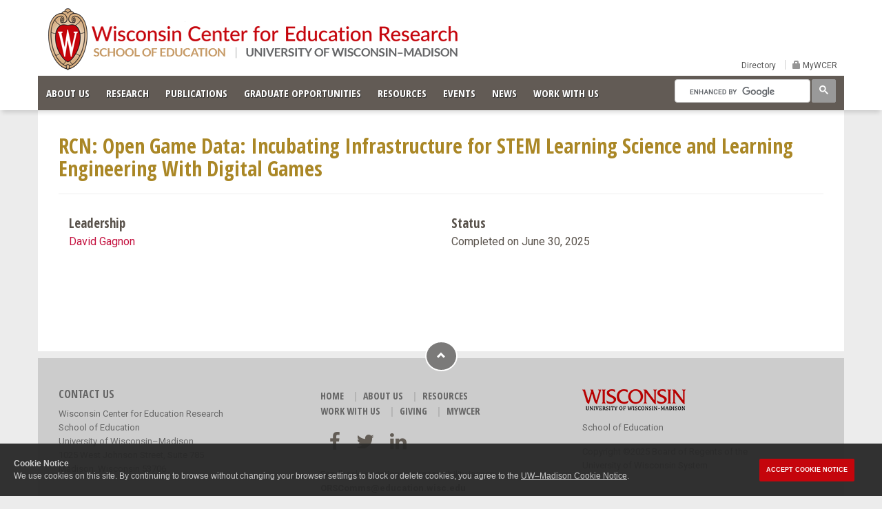

--- FILE ---
content_type: text/html; charset=UTF-8
request_url: https://wceruw.org/About/Project/9224
body_size: 16252
content:
<!DOCTYPE html>
<html lang="en">
<head>
<!-- Global Site Tag (gtag.js) - Google Analytics -->
<!-- Google Tag Manager -->
<script>(function(w,d,s,l,i){w[l]=w[l]||[];w[l].push({'gtm.start':
new Date().getTime(),event:'gtm.js'});var f=d.getElementsByTagName(s)[0],
j=d.createElement(s),dl=l!='dataLayer'?'&l='+l:'';j.async=true;j.src=
'https://www.googletagmanager.com/gtm.js?id='+i+dl;f.parentNode.insertBefore(j,f);
})(window,document,'script','dataLayer','GTM-KRGJNNK');</script>
<!-- End Google Tag Manager -->
<meta name="google-site-verification" content="JND7k7tH08Ih8PLRJKMP1r4qT7oEUFOSo28MC2mVNAI" />
    <meta charset="utf-8">
    <meta http-equiv="X-UA-Compatible" content="IE=edge">
    <meta name="viewport" content="width=device-width, initial-scale=1.0">
    <meta name="description" content="">
    <meta name="author" content="">
    <link rel="shortcut icon" href="favicon.png">

    <title>Project | WCER</title>
	<link href='//fonts.googleapis.com/css?family=Roboto:400,300,300italic,400italic,700,700italic' rel='stylesheet' type='text/css'/>
	<link href='//fonts.googleapis.com/css?family=Roboto+Condensed:400,300,700,400italic,300italic,700italic' rel='stylesheet' type='text/css'/>
    <link href='//fonts.googleapis.com/css?family=Open+Sans:400,600,700' rel='stylesheet' type='text/css'/>
    <link href='//fonts.googleapis.com/css?family=Open+Sans+Condensed:300,700' rel='stylesheet' type='text/css'/>
	<link rel="stylesheet" href="//maxcdn.bootstrapcdn.com/bootstrap/3.3.4/css/bootstrap.min.css"/>
	<link href="//netdna.bootstrapcdn.com/font-awesome/4.4.0/css/font-awesome.css" rel="stylesheet"/>
	<link rel="shortcut icon" type="image/x-icon" href="/favicon.ico"/>
    <!-- HTML5 Shim and Respond.js IE8 support of HTML5 elements and media queries -->
    <!-- WARNING: Respond.js doesn't work if you view the page via file:// -->
    <!--[if lt IE 9]>
      <script src="https://oss.maxcdn.com/libs/html5shiv/3.7.0/html5shiv.js"></script>
      <script src="https://oss.maxcdn.com/libs/respond.js/1.3.0/respond.min.js"></script>
    <![endif]-->

    <!-- Custom styles for this template -->
    <link href="//wcer.wisc.edu/?css=css/bootstrap-custom" rel="stylesheet" type="text/css" media="all">
	<link href="//wcer.wisc.edu/?css=css/style" rel="stylesheet" type="text/css" media="all">
    <style>
    details > summary:before {
    content: "\25BA";
    padding-right: 8px;
    font-weight: bold;
    font-size: 19px;
    display: inline-block;
	}

	details[open] > summary:before {
    content: "\25BC";
	}

	summary:hover {
	cursor: pointer;
	}

    #content{
    padding-top: 25px;
    }
    .footer{
    padding-bottom: 78px;
    }
    #cookieconsent-window h2#cookieconsent-heading, #cookieconsent-window div#cookieconsent-desc{font-size:1.2rem!important;}
    .footer li.social {
		font-size: 28px;
        list-style: none;
        margin-top:12px;
        margin-bottom:15px;
        margin-left:-35px;
	}
    .footer li.social a {
		color: #625C55;
		padding: 4px 8px;
	}
    </style>
<script>
  (function() {
    var cx = '001878867407992537742:pejfgvyyeaq';
    var gcse = document.createElement('script');
    gcse.type = 'text/javascript';
    gcse.async = true;
    gcse.src = (document.location.protocol == 'https:' ? 'https:' : 'http:') +
        '//cse.google.com/cse.js?cx=' + cx;
    var s = document.getElementsByTagName('script')[0];
    s.parentNode.insertBefore(gcse, s);
  })();
</script>
</head>
<!-- NAVBAR================================================== -->
  <body> 
  <!-- Google Tag Manager (noscript) -->
<noscript><iframe src="https://www.googletagmanager.com/ns.html?id=GTM-KRGJNNK"
height="0" width="0" style="display:none;visibility:hidden"></iframe></noscript>
<!-- End Google Tag Manager (noscript) -->
  <div class="header-wrapper">
 	 <div class="container">
  		<a href="/"><img src="/images/interface/wcer-left-soe-long.png" alt="WCER" class="logo" /></a>
        <!--<div class="social-wrap">
        <ul>       
<li class="social">
<a class="fa fa-facebook" href="https://www.facebook.com/Wisconsin-Center-for-Education-Research-1637519153177820/" data-original-title="Facebook" target="_blank"></a>
<a class="fa fa-twitter" href="https://twitter.com/WCER_UW" data-original-title="Twitter" target="_blank"></a>
<a class="fa fa-linkedin" href="https://www.linkedin.com/company/wisconsin-center-for-education-research" data-original-title="LinkedIn" target="_blank"></a>
</li>
 <li class="search">
    <div id="custom-search">
    <gcse:searchbox-only resultsUrl="/site/search-results"></gcse:searchbox-only>
     </div>
 </li>
        </ul>
       </div>-->
      <div class="grey-links">
              <ul>
                  <li><a href="/about/directory">Directory</a></li>
                  <li><span class="glyphicon glyphicon-lock"></span><a href="https://mywcer.wisc.edu" target="_blank"> MyWCER</a></li>
              </ul>
       </div>

    </div>
   </div>      
    <div class="navbar-wrapper" >
      <div class="container">

        <div class="navbar navbar-inverse navbar-static-top" role="navigation">
          <div class="container">
            <div class="navbar-header">
              <button type="button" class="navbar-toggle" data-toggle="collapse" data-target=".navbar-collapse">
                <span class="sr-only">Toggle navigation</span>
                <span class="icon-bar"></span>
                <span class="icon-bar"></span>
                <span class="icon-bar"></span>
              </button>
              <a class="navbar-smlogo" href="/"><img src="/images/interface/wcer-logo-sm.png" alt="WCER" id="small-logo"/></a>

            </div>
            <div class="navbar-collapse collapse">
            <a class="navbar-brand" href="/"><img src="/images/interface/wcer-badge.png" alt="WCER"/></a>
              <ul class="nav navbar-nav">
                <li class="dropdown "><a href="#" class="dropdown-toggle " data-toggle="dropdown">ABOUT US</a>
                    <ul class="dropdown-menu">
                        <li><a href="/about/">Overview</a></li>
                        <li><a href="/about/history">History</a></li>
                        <li><a href="/about/directory">Directory</a></li>
                        <li><a href="/about/funders">Funders</a></li>
                        <li><a href="/about/contact">Contact Us</a></li>
                        <li><a href="/about/directory/offices">Service Units</a></li>
                        <li><a href="/about/directors-advisory-council">Director’s Advisory Council</a></li>
                        <li><a href="/about/wcer-strategic-planning">Strategic Planning</a></li>
                    </ul>
                </li>
                <li class="dropdown "><a href="#" class="dropdown-toggle" data-toggle="dropdown">RESEARCH</a>
                    <ul class="dropdown-menu">
                        <li><a href="/research/">Overview</a></li>
                        <li><a href="/research/new-grants">New Grants</a></li>
                        <li><a href="/about/directory/projects">Projects</a></li>
                        <li><a href="/about/directory/leaders">Project Leaders</a></li>
                    </ul>
                </li>
                <li class="dropdown ">
                  <a href="#" class="dropdown-toggle" data-toggle="dropdown">PUBLICATIONS</a>
                     <ul class="dropdown-menu">
                         <li><a href="/publications/">Overview</a></li>
                         <li><a href="/publications/books">Books and Chapters</a></li>
                         <li><a href="/publications/journal-articles">Journal Articles</a></li>
                         <li><a href="/publications/wcer-working-paper-series">Working Papers</a></li>
                         <li><a href="/publications/other-publications">Other Publications</a></li>
                      </ul>
                </li>
               
                <li><a href="/graduate-opportunities">GRADUATE OPPORTUNITIES</a></li>
                <li class="dropdown ">
                      <a href="#" class="dropdown-toggle" data-toggle="dropdown">RESOURCES</a>
                      <ul class="dropdown-menu">
                      <li><a href="/resources/">Overview</a></li>
                         <li><a href="/resources/researchers">For Researchers</a></li>
                         <li><a href="/resources/campus">For Campus</a></li>
                         <li><a href="/resources/educators">For Educators</a></li>
                         <li><a href="/graduate-opportunities">For Graduate Students</a></li>
                         <li><a href="/resources/funders">For Funders</a></li>
                         <li><a href="/resources/community">For Community</a></li>
                         <li><a href="/resources/media">For Media</a></li>
                         <li><a href="/resources/employees">For Employees</a></li>
                       </ul>
                </li>
				<li class="dropdown ">
                      <a href="#" class="dropdown-toggle" data-toggle="dropdown">EVENTS</a>
                      <ul class="dropdown-menu">
                      	 <li><a href="/events/">Overview</a></li>
                         <li><a href="/events/category/wies">Wisconsin Ideas in Education Series</a></li>
                         <li><a href="/events/category/carl-a-grant">Carl A. Grant</a></li>
                         <li><a href="/events/category/other-series">Other Series</a></li>
                         <li><a href="/events/category/poster-fair">Poster Fair</a></li>
                         <li><a href="/events/category/special-events">Special Events</a></li>
                       </ul>
                </li>
                <li class="dropdown ">
                      <a href="#" class="dropdown-toggle" data-toggle="dropdown">NEWS</a>
                      <ul class="dropdown-menu">
                         <li><a href="/news/">Newsroom</a></li>
                         <li><a href="/news/category/from-WCER">News from WCER</a></li>
                         <li><a href="/news/category/media-mentions">Media Mentions</a></li>                  
                         <li><a href="/news/category/videos">Videos</a></li>
                       </ul>
                </li>
                 <li class="dropdown "><a href="#" class="dropdown-toggle " data-toggle="dropdown">WORK WITH US</a>
                    <ul class="dropdown-menu">
                        <li><a href="/about/employment">Employment Opportunities</a></li>        
                    </ul>
              </ul>
               <div class="main-search">
         
                <div id="custom-search" aria="search">
    			<gcse:searchbox-only resultsUrl="/site/search-Results"></gcse:searchbox-only>
     			</div>
              

        </div>        
            </div>
          </div>
        </div>

      </div>
    </div>
<div id="content" class="container">
 <div class="row">
    <div class="col-md-12">  
         <h2>RCN: Open Game Data: Incubating Infrastructure for STEM Learning Science and Learning Engineering With Digital Games</h2><p></p><hr><div class="row"><div class="col-md-6"><h4>Leadership</h4><a href="/About/Staff/3429">David Gagnon</a><br/></div><div class="col-md-6"><h4>Status</h4>Completed on  June 30, 2025<br/></div></div>
	</div>
</div>
</div>
<!-- FOOTER -->
<div class="footer container">
	<div class="text-center wraptotop">
	<a href="#" class="totop">
		<i class="glyphicon glyphicon-chevron-up"></i>
	</a>
	</div>
    <div class="row">
    	<div class="col-md-4">
        <h6>Contact Us</h6>
            <p>Wisconsin Center for Education Research<br/>
				School of Education<br/>
				University of Wisconsin&ndash;Madison<br/>
				1025 West Johnson Street, Suite 785<br/>
				Madison, Wisconsin 53706<br/>
        </div>
       
        <div class="col-md-4">
             <ul class="footermenu">
                  <li><a href="/">HOME</a></li>
                  <li><a href="/about/">ABOUT US</a></li>
                  <li><a href="/resources/">RESOURCES</a></li>
              </ul>
              <ul class="footermenu">
                  <li><a href="/about/employment">WORK WITH US</a></li>
                  <li><a href="http://www.education.wisc.edu/soe/giving" target="_blank">GIVING</a></li>
                  <li><a href="https://mywcer.wisc.edu" target="_blank">MyWCER</a></li>
              </ul>
              <ul>       
				<li class="social">
				<a class="fa fa-facebook" href="https://www.facebook.com/Wisconsin-Center-for-Education-Research-1637519153177820/" data-original-title="Facebook" target="_blank"></a>
				<a class="fa fa-twitter" href="https://twitter.com/WCER_UW" data-original-title="Twitter" target="_blank"></a>
				<a class="fa fa-linkedin" href="https://www.linkedin.com/company/wisconsin-center-for-education-research" data-original-title="LinkedIn" target="_blank"></a>
				</li>
				</ul>

              <p>Feedback, questions or accessibility issues: <a href="mailto:ORSComms@education.wisc.edu?subject=WCER website" class="access">ORSComms@education.wisc.edu</a></p>
            <!--<h1 class="subscribe">SUBSCRIBE</h1>
            <p>Sign up for our monthly newsletter</p>
            <div class="input-group col-sm-10 subscribe">
				<input class="form-control " type="text" placeholder="Email Adress">
				<span class="input-group-btn">
					<button class="btn btn-default" type="button">Subscribe</button>
				</span>
            </div>   
            <p/>     --> 
            </div>
 		<div class="col-md-4">
             <p><a href="http://wisc.edu" target="_blank"><img src="/images/interface/wisconsin-logo.png" width="150" height="32" alt="UW-Madison Logo"></a></p>
             <p class="footermenu"><a href="http://www.education.wisc.edu" target="_blank">School of Education</a></p>
             <p>Copyright <span class="copyright">&copy;</span>2025 Board of Regents of the<br/> University of Wisconsin System</p>
      	</div>

    <!-- /.footer --></div>
<!-- /.container --></div>


    <!-- Bootstrap core JavaScript
    ================================================== -->
    <!-- Placed at the end of the document so the pages load faster -->
<script src="//code.jquery.com/jquery-1.11.3.min.js"></script>
<script src="/assets/js/enscroll.js"></script>
<script src="/assets/js/projectCarousel.js"></script>
<script src="//maxcdn.bootstrapcdn.com/bootstrap/3.3.4/js/bootstrap.min.js"></script>
<script src="https://cdn.wisc.cloud/cookie-consent/uwcookieconsent.min.js"></script>
<script>
     $(function () {
		$('.scrollbox').enscroll();
		$('.scrollbox').css('width','100%');
         $(window).scroll(function () {
             var nav = $('.navbar-wrapper');
			 var logo = $('.navbar-brand');
             if ($(this).scrollTop() > 69) {
                 nav.addClass("f-nav");
				$('.navbar-brand').show();
             } else {
                 nav.removeClass("f-nav");
				$('.navbar-brand').hide();
             }
			 
         });
		 $('#myTab a').click(function (e) {
                e.preventDefault()
                $('#myTab a:first').tab('show')
         });
               
        $('#search-trigger').click(function () {
            $('.search form').animate({ width: 'toggle' });
            $('#search-trigger').hide();
        });
        
		 $('#close-search').click(function () {
		     $('.search form').animate({ width: 'toggle' });
		     $('#search-trigger').fadeIn('slow');
		 });

         $('#project-carousel').carousel({ interval: false });
		 $('#funder-carousel').carousel({ interval: false });
		 $('.carousel').carousel({  
  interval: 7000 // speed of carousel in milliseconds  
}) 
     });
 </script>
  <!-- OLD Google analytics code
  <script>
  (function(i,s,o,g,r,a,m){i['GoogleAnalyticsObject']=r;i[r]=i[r]||function(){(i[r].q=i[r].q||[]).push(arguments)},i[r].l=1*new Date();a=s.createElement(o),
  m=s.getElementsByTagName(o)[0];a.async=1;a.src=g;m.parentNode.insertBefore(a,m)
  })(window,document,'script','//www.google-analytics.com/analytics.js','ga');

  ga('create', 'UA-8084814-26', 'auto');
  ga('send', 'pageview');

</script>

-->  

  </body>
</html>


--- FILE ---
content_type: text/css;charset=UTF-8
request_url: https://wcer.wisc.edu/?css=css/bootstrap-custom
body_size: 13478
content:
/* GLOBAL STYLES
-------------------------------------------------- */
/* Padding below the footer and lighter body text */

body {
  color: #59524b;
  background-color: #ececec;
  line-height: 1.3em;
}
.row{
	margin-left: 0;
	margin-right: 0;
}
p {
    margin: 0 0 15px;
}
h1, h2, h3, h4, h5, h6{	
	font-family: 'Open Sans Condensed', Arial, Helvetica, sans-serif;
	font-weight: 700;
}
.h3, h3 {
    font-size: 22px;
}
.h4, h4 {
    font-size: 19px;
	margin-bottom: 4px;
	line-height: 1.3em;
}
a:link{
	outline: 0;
}
.smaller {
    font-size: 85%;
}
.smallspacetop {
    margin-top: 7px;
    padding-top: 5px;
}
.btn {
    border-radius: 0;
    transition: all 0.25s ease 0s;
}
/* CUSTOMIZE THE HEADER
-------------------------------------------------- */
.header-wrapper {
  background-color:#FFF;
  height: 110px;
}
.logo{
	padding: 12px 0px;
	}
	
/* CUSTOMIZE THE NAVBAR
-------------------------------------------------- */

/* Special class on .container surrounding .navbar, used for positioning it into place. */
.navbar-wrapper {
  background-color:#FFF;
  left: 0;
  right: 0;
  height: 50px;
  position: relative;
  box-shadow: 0 6px 6px -3px rgba(0, 0, 0, 0.15);
  z-index: 1000;
}
.navbar, navbar-collapse{
	max-height: 50px;
}
.foo{
	margin-left: 0;
}
/* Flip around the padding for proper display in narrow viewports */
.navbar-wrapper .container {
  padding-left: 0;
  padding-right: 0;
}
.navbar-wrapper .navbar {
padding-left: -15px;
  padding-right: 15px;
}
ul.navbar-nav{
/*    float: right;*/
}
.navbar-static-top{
  border-bottom: 0px;
}
.navbar-inverse .navbar-nav > li > a {
  color: #FFF;
  text-shadow: 1px 1px 1px #333;
}
.navbar-nav > li > .dropdown-menu {
    margin-top: -1px;
	border-radius: 0;
}
.dropdown-menu > li > a {
	color: #1d1b0d;
    padding: 6px 20px;
}
.navbar-inverse .navbar-nav > .open > a,
.navbar-inverse .navbar-nav > .open > a:hover,
.navbar-inverse .navbar-nav > .open > a:focus {
  background-color: #1d1b0d;
}
.navbar-collapse{
	background-color: #625b55;
}
.navbar-inverse {
  background-color: #625b55;
  background-repeat: repeat-x;
}
ul.navbar-nav{
  font-family: "Open Sans Condensed", Arial Narrow, "Helvetica Neue", Helvetica, Arial, sans-serif;
  font-weight: 600;
  font-size: 15px;
  padding-right: 15px;
  position: relative;
}
.nav>li>a {
    padding-right: 12px;
	padding-left: 12px;
}
ul.dropdown-menu{
  font-family: "Open Sans", "Helvetica Neue", Helvetica, Arial, sans-serif;
  font-weight:400;
}
  
 .container > .navbar-header,
.container > .navbar-collapse {
  margin-left: 0px;
}
.navbar > .container .navbar-brand {
    margin-left: 0px;
	padding: 11px 0;
    line-height: 23px;
	margin-top: -12px;
}
.f-nav {
    position: fixed;
	top: 0px;
}

/* MARKETING CONTENT
-------------------------------------------------- */

/* Pad the edges of the mobile views a bit */
.marketing {
/*  padding-left: 15px;
  padding-right: 15px;*/
}

/* Center align the text within the three columns below the carousel */
.marketing .col-md-4{
  box-shadow: 0 8px 6px -4px #cac8c8;
  background-color: #FFFFFF;
  margin-bottom: 5px;
  padding-top: 10px;
  padding-bottom: 15px;
}
.marketing h3 {
  margin-left: 10px;
  margin-right: 10px;
}
.marketing .wcer-features p{
	margin-bottom: 2px
}
.marketing h2{
	margin-top: 4px;
	margin-bottom: 3px;
	margin-left: 10px;	
	padding-bottom: 5px;
	font-size: 18px;
	color: #625b55;
	border-bottom: 1px solid #b0b0b0;
}
.marketing h3 {
	font-size: 18px;
	margin-top: 4px;
	margin-bottom: 0px;
}
.marketing h3 a{
	font-size: 25px;
	text-decoration: none;
	color: #900c13;
}
.marketing .news h3 a{
	font-size: 17px;
	color: #59524b;
}

.marketing h2 a{
	color: #7e090f!important;
}
.media{
	margin-left: 10px;
    margin-top: 0;
}
.media h4{
	font-size: 15px;
	margin-top: 0;
}
/* PROJECT LOGO CAROUSEL
-------------------------------------------------- */
.project-carousel-wrap{
  padding-left: 0;
  padding-right: 0;
}
.project-carousel-wrap .carousel {
  height: 88px; 
  margin-bottom: 20px;
  overflow:hidden;
  border-bottom: 1px solid #b0b0b0;
  background-image: linear-gradient(to top, rgba(202, 198, 194, 1.0) 0px, rgba(202, 198, 194, 0.0) 50%);
}  

#project-carousel .carousel .item{
  height: 88px;
}
#project-carousel li {
  display: block;
  float: left;
  height: auto;
  margin-left: 10px;
  max-width: 100%;
}
#project-carousel .carousel-inner {
    margin-left: -5px;
}
#project-carousel .carousel-control.left, #project-carousel .carousel-control.right{
	background-image:none;
}
#project-carousel .carousel-control .glyphicon-chevron-left {
	font-size: 20px;
  	left: 26%;
}
#project-carousel .carousel-control .glyphicon-chevron-right {
	font-size: 20px;
 	right: 12px;
}
#project-carousel .carousel-control .glyphicon-chevron-left, #project-carousel .carousel-control .glyphicon-chevron-right {
  top: 70%;
}
#project-carousel .carousel-control{
	color: #555555;
	font-size: 18px;
	width: 50px;
}
/*FOOTER*/
.footer{
	margin-top: 10px;
    padding-top: 10px;
	padding-bottom: 78px;
	background: #ccc;
    color: #666666;
    line-height: 1.6;
	font-size: 13px;
	margin-bottom: 0px;
}
.text-center {
    text-align: center;
}
.footer h1, .footer h6{
	text-transform: uppercase;
	font-size: 16px;
	margin-top: 0;
}
.footer a{
	color: #FFFFFF;
    transition: all 0.5s ease-in-out 0s;
}
.footer .form-control, .footer .btn-default{
	background-color: #e3e2e2;
	color: #555;
}
.footer .btn-default:hover,
.footer .btn-default:focus,
.footer .btn-default:active,
.footer .btn-default.active,
.footer .open .dropdown-toggle.btn-default {
  color: #333;
  background-color: #f0eeee;
  border-color: #adadad;

}
.footermenu a{
	color: #545454;
	text-decoration: none;
}
.footermenu{
		padding-left: 0;
}
.footermenu li{
	list-style:none;
	display: inline-block;
	font-size: 14px;
	font-family: 'Open Sans Condensed', Arial, Helvetica, sans-serif;
	font-weight: 700;
    margin-left: 5px;
    margin-right: 5px;
    text-transform: uppercase;
}
.footermenu li:first-child{
	margin-left: 0;
}
.footermenu li:first-child:before {
    display: none;
}
.footermenu li:before {
    content: "|";
    display: inline-block;
    margin-right: 7px;
}
	/* arrow to top of page*/
	.wraptotop {
		margin-top: -35px;
		padding-bottom: 25px;
	}
	.totop {
	  background: none repeat scroll 0 0 #7b7a79;
	  background-image: none;
	  border: 2px solid #FFFFFF;
	  border-radius: 50%;
	  color: #FFFFFF !important;
	  display: inline-block;
	  padding: 10px 15px;
	  transition: all 0.5s ease-in-out 0s;
	}
	.totop:hover {
		background: none repeat scroll 0 0 #625b55;
		color: #FFFFFF;
		cursor: pointer;
		transition: all 0.5s ease-in-out 0s;
	}
/* Main Carousel basic styles for up to 1200px wide
-------------------------------------------------- */
div.carousel-wrap {
	padding-right: 0!important;
	padding-left: 0!important;
}
.carousel-caption {
    left: 0;
    position: relative;
    right: 0;
	background-color: #b51219;
	bottom: 0;
	height: 100%;
	padding: 15px 30px;
	text-align: left;
	text-shadow: none;
	z-index: 10;
 /* inner shadow*/
   -moz-box-shadow:    inset 0 0 40px #6a060c;
   -webkit-box-shadow: inset 0 0 40px #6a060c;
   box-shadow:         inset 0 0 40px #6a060c;
}
.carousel-inner {
    position: relative;
    width: 100%;
    overflow: hidden;
}
#mainCarousel .carousel-inner .item{
	background: rgba(139,138,138,1);
background: -moz-linear-gradient(left, rgba(139,138,138,1) 0%, rgba(204,204,204,1) 15%, rgba(204,204,204,1) 85%, rgba(139,138,138,1) 100%);
background: -webkit-gradient(left top, right top, color-stop(0%, rgba(139,138,138,1)), color-stop(15%, rgba(204,204,204,1)), color-stop(85%, rgba(204,204,204,1)), color-stop(100%, rgba(139,138,138,1)));
background: -webkit-linear-gradient(left, rgba(139,138,138,1) 0%, rgba(204,204,204,1) 15%, rgba(204,204,204,1) 85%, rgba(139,138,138,1) 100%);
background: -o-linear-gradient(left, rgba(139,138,138,1) 0%, rgba(204,204,204,1) 15%, rgba(204,204,204,1) 85%, rgba(139,138,138,1) 100%);
background: -ms-linear-gradient(left, rgba(139,138,138,1) 0%, rgba(204,204,204,1) 15%, rgba(204,204,204,1) 85%, rgba(139,138,138,1) 100%);
background: linear-gradient(to right, rgba(139,138,138,1) 0%, rgba(204,204,204,1) 15%, rgba(204,204,204,1) 85%, rgba(139,138,138,1) 100%);
filter: progid:DXImageTransform.Microsoft.gradient( startColorstr='#8b8a8a', endColorstr='#8b8a8a', GradientType=1 );
}
.carousel-inner .item img{
	margin: 0 auto;
}
.carousel-caption h1{
	  font-family: "Open Sans Condensed", Arial Narrow, "Helvetica Neue", Helvetica, Arial, sans-serif;
	  font-weight: 700;
	  font-size: 29px;
	  letter-spacing: 1px;
	  text-transform:uppercase;
}
.carousel-indicators{
	left: 68%;
	text-align: right;
	bottom: 5px;
}
.carousel-indicators li, .carousel-indicators li.active {
	font-family: "Open Sans Condensed", Arial Narrow, "Helvetica Neue", Helvetica, Arial, sans-serif;
	font-weight: 700;
	color: #FFF;
	border-radius: 0px;
	padding: 1px 7px 20px 13px;
	margin-left: 3px;
	margin-right: 0;
}
.carousel-indicators .active {
	background-color: #7c090f;
}
.carousel-caption .read-more{
/*	text-align: right;*/
	font-family: "Open Sans Condensed", Arial Narrow, "Helvetica Neue", Helvetica, Arial, sans-serif;
	font-weight: 700;
	font-size: 14px;
	margin-bottom: 0px;
	cursor: pointer;
}
.carousel-caption .read-more a{
	color: #fff;
	text-transform: uppercase;
}
#mainCarousel .glyphicon-chevron-left, #mainCarousel .glyphicon-chevron-right{
    display: none;
}
#mainCarousel .carousel-control.left, #mainCarousel .carousel-control.right{
	background-image:none;
	cursor: default;
}
.carousel-control{
height: 0;
}
/* RESPONSIVE CSS
-------------------------------------------------- */
@media (max-width: 767px) {
.navbar-inverse .navbar-collapse,
.navbar-inverse .navbar-form {
  border-color: #333333;
}
	.navbar-brand img{
		display:none;
	}
	.nav li a {
    padding-left: 20px!important;
	}
.navbar-wrapper{
	position: fixed;
	top: 0px;
}
.header-wrapper{
	height: 50px;
}
.press .row{
	  margin-left: 15px;
	  margin-right: 15px;
}
div.grey-links{
	display: none;
}
}
@media (max-width: 480px) {
.social-wrap{ display:none}
img.logo{display:none;}
.marketing h3 a{
	font-size: 20px;
}
.marketing h2{
	font-size: 18px;
}
.media h4{
	font-size: 14px;
}
.subscribe {
	 width: 280px;
 }
.carousel-indicators { 
	margin-left: -35%;
}
}
@media screen and (min-width: 481px) and (max-width: 600px){
.carousel-indicators{
	left: 60%;
}
}
@media screen and (min-width: 601px) and (max-width: 991px){
.carousel-indicators{
	left: 64%;
}
}
@media screen and (min-width: 992px) and (max-width: 1199px){
.carousel-indicators{
	left: 67%;
}
}
@media (min-width: 768px) {

  /* Remove the edge padding needed for mobile */
  .marketing {
    padding-left: 0;
    padding-right: 0;
  }

    /*Hide the WCER logo in the navbar*/
    .navbar-brand {
        display:none;
    }
/*  .header-wrapper {
        display: inline;
    }*/
  .navbar{
    margin-bottom: 8px;
  }
  .navbar-wrapper .navbar {
    padding-right: 0;
  }

  .navbar-wrapper .navbar {
    border-radius: 0px;
  }

.press .row{
	  margin-left: 0px;
	  margin-right: 0px;
}
#small-logo{
	display: none;
}
}
@media (min-width: 992px) {
  .featurette-heading {
    margin-top: 120px;
  }
  .marketing .col-md-4 {
	  margin-right: .8%;
	  width: 32.8%;
	  min-height: 383px;
	}
  	#last-col{
	margin-right: 0%;
	}
	.press .col-md-2 {
	border-left: 1px solid #CCC;
	}
}
@media (max-width: 992px) {
/*~~switch to mobile nav/navbar-toggle at widths less than 992px~~*/
.carousel-caption h1{
	  font-size: 25px;
}
.nav>li>a {
padding-right: 10px;
padding-left: 10px;
}
ul.navbar-nav {
  font-size: 14px;
  padding-right: 0px;
}
.logo{width: 400px;margin-top: 8px;}
}
@media (min-width: 768px){
	.navbar-form{display:none;}
	.social-wrap li.search{display:block;}
}
@media (max-width: 1199px){
.carousel-wrap .container {
    padding-right: 0px;
    padding-left: 0px;
}
}
@media (min-width: 1200px){
	/* BANNER CAROUSEL
-------------------------------------------------- */

/* Carousel base class */
.carousel-wrap{
	padding: 0;
}
.carousel {
  height: 415px;
  margin-bottom: 10px;
}
.carousel .container{
margin: 0;
}
.carousel-caption {
    position: absolute;
}
.carousel-caption > hr{
	border-color: #b97074;
	margin-top:15px;
	margin-bottom: 15px;
}
.carousel-caption > hr.read-hr{
	margin-bottom:5px;
}
/* Small Caret off side of caption box*/
.carousel-caption:before { 
	content:""; 
	position: absolute;
	right: 100%; top: 42px; 
	width: 0; 
	height: 0; 
	border-top: 24px solid transparent; 
	border-right: 26px solid #900c13; 
	border-bottom: 24px solid transparent; 
}

/* Declare heights because of positioning of img element */
.carousel .item {
  height: 415px;

}
.carousel-inner > .item > img {
    display: table-cell;
    width: 65%;
    overflow: hidden;
    vertical-align: middle;
	margin:0;
}

 .marketing .col-md-4 {
	  min-height: 257px;
}
.carousel-caption {
  width: 35%;
  left: 65%;
}
.navbar-form{display:block;}
.social-wrap li.search{display:none;}
}
@media (max-width: 340px){
.subscribe {
    width: 100%;
}
*, *::after, *::before {
    box-sizing: border-box;
}
*::after, *::before {
    box-sizing: border-box;
}
*, *::after, *::before {
    box-sizing: border-box;
}
*::after, *::before {
    box-sizing: border-box;
}

}
@media (max-width: 300px){
#small-logo {
    width: 120px;
}
}
#cookieconsent-window #cookieconsent-heading, #cookieconsent-window #cookieconsent-desc {
font-size:1.2rem!important;
}

--- FILE ---
content_type: text/css;charset=UTF-8
request_url: https://wcer.wisc.edu/?css=css/style
body_size: 16297
content:
@charset "utf-8";
/* CSS Document */
body{
font-family:'Roboto', Arial, sans-serif;
}
strong{
	font-weight: 700;
}
a:link{
	color:#c41340;
}
a:active, a:focus, a:hover{
	color:#ec0b44;
	text-decoration:none;
}
h2.past-events{
	font-size: 25px;
}
a:visited{
	color:#7e090f;
}
#content{
	background-color: #FFF;
	min-height: 350px;
	font-size: 16px;
	padding-bottom: 30px;
	padding-top: 30px;
	line-height: 1.4em;
}
#content ul li{
	margin-bottom: 8px;
}
#content h2{
	color: #aa8726;
	/*color: #b51219;*/
}
#cse-hosted{
	width: 100%!important;
	height: 100%!important;
}
img.white-border{
	background-color: #fff;
	border: 12px solid #fff;
}
.img-responsive{
	margin-bottom: 8px;
}
.breadcrumb ul {
    margin: 10px 0 0 0;
    padding: 0;
}
.breadcrumb ul li {
    display: inline;
    list-style-image: none;
    list-style-type: none;
    margin-right: 5px;
}
.breadcrumb a {
    color: #aaa;
    margin-left: 2px;
    margin-right: 2px;
}
.breadcrumb a:hover, .breadcrumb a.active {
    color: #69696b;
}
.breadcrumb li:before {
    color: #ccc;
    content: "/ ";
    padding: 0 5px;
}
.breadcrumb li:first-child:before {
    content: " ";
	padding-left: 0;
}
.breadcrumb {
    color: #69696b;
    font-size: 13px;
	padding-left: 0;
	padding-bottom: 0;
	margin-bottom: 0;
}
.breadcrumb {
	background-color: #FFF;
    list-style: outside none none;
}
.breadcrumb li:last-child a{
    color: #625b55;
}

.small, small {
    line-height: 1.4em;
}
.italic{
font-style: italic;
}
.callout-right, .callout-left {
    padding: 10px 20px;
    margin: 20px;
	font-size: 19.5px;
}
.callout-right .small, .callout-left .small{
    display: block;
    font-size: 80%;
    line-height: 1.3;
    color: #777;
	margin-top: 4px;
}
.callout-right .small:before, .callout-left .small:before{
    content: '\2014 \00A0';
}
.callout-right {
	border-left: 5px solid #eee;
}
.callout-left {
	border-right: 5px solid #eee;
}
.gold-text{
	color:#a38532; 
}
.pagination{
	float:right;
	font-size: 13px;
}
.pagination>.active>a, 
.pagination>.active>a:focus, 
.pagination>.active>a:hover, 
.pagination>.active>span, 
.pagination>.active>span:focus, 
.pagination>.active>span:hover {
    background-color: #b70101;
    border-color: #b70101;
}
.pagination>li>a, 
.pagination>li>span {
	color: #b70101;
}
.indent10{
	margin-left:10px;
}
.sidebar{
	background-color: #ececec;
	margin-top: 20px;
	padding: 0;
	font-size: 14px;
	line-height: 1.32em;
}
.story-sidebar{
	background-color: #ececec;
	padding-top:10px;
	padding-bottom:10px;
}
.sidebar h3{
/*	font-family: 'Merriweather', serif;
	font-weight:700;*/
	color: #FFF;
	display: block;
	background-color: #a38532;
	text-align: center;
	padding: 15px 0;
	margin:0;
}
.sidebar img{
	margin: 0 auto;
}
.sidebar .inside-sidebar{
	padding: 20px 12px 10px;
	line-height: 1.5em;
}
h2{
	margin-top: 10px;
}
.h3, h3{
  margin-top: 8px;
  margin-bottom: 8px;
}
.gray-outline{
	border: 1px solid #ccc;
}
table#directory{
	width: 100%;
}
table#directory tr th{
	font-family: 'Open Sans Condensed', Arial, Helvetica, sans-serif;
    font-weight: 700;
	font-size: 24px;
	padding-top:3px;
	padding-bottom: 3px;
	width: 25%;
}
table#directory tr td{
	padding-top:3px;
	padding-bottom: 3px;
	border-bottom: 1px solid #efefef;
}
#content.directory-content ul li{
	margin-bottom: -1px;
}
#content.directory-content ul{
	margin-bottom: 10px;
}
.top5 {
    margin-top: 5px;
}
.top10 {
    margin-top: 10px;
}
.top15 {
    margin-top: 15px;
}
.top20 {
    margin-top: 20px;
}
.top25 {
    margin-top: 25px;
}
.top30 {
    margin-top: 30px;
}
.bot10{
	margin-bottom: 10px;
}
.bot20{
	margin-bottom: 20px;
}
.header-wrapper .container{
	position: relative;
}
#small-logo{
	margin-top: -9px;
	margin-left: -5px;
	position: absolute;
	top: 21px;
	left: 30px;
}
.wcer-features h3 a{
	display: block;
}
.date{
	font-style:italic;
	font-size: 12px;
	color: #999;
}
p.grey-block{
	background-color: #efefef;
	padding: 3px 10px;
	margin-left: -10px;
}
.grey-links{
	color: #959595;
	font-size: 12px;
	position: absolute;
	top: 87px;
	right: 0;
	padding-bottom: 0;
	text-align: right;
	line-height: 12px;
}
.grey-links a{
	color: #555;
}
.grey-links ul li{
	display: inline-block;
	padding: 0 10px;
	border-left: 1px solid #d0d0d0;
}
.grey-links ul li:first-child{
	border-left: none;
}
.press{
  font-size: 14px;
  line-height: 17px;
  margin-top: 5px;
  padding: 0;
}
.press .row{
	background-color: #FFFFFF;
	box-shadow: 0 8px 6px -4px #cac8c8;
	  padding-bottom: 10px;
}
.press .col-md-2{
	margin: 0px 0 10px;
}
/*.press .press-title{
	border-left: 10px solid #FFF;
	border-right: 10px solid #FFF;
}*/

.press .first-press{
	border-left: 1px solid #FFF;
}
.marketing a:link{
	text-decoration: none;
}
.press h2{
	font-size: 21px;
	color: #FFF;
	padding: 5px 0;
	margin: 30px 0;
}
.press-title{
	background-color: #830B11;
	position: relative;
   -moz-box-shadow:    inset 0 0 40px #6a060c;
   -webkit-box-shadow: inset 0 0 40px #6a060c;
   box-shadow:         inset 0 0 40px #6a060c;
}
.triangle-right-top{
	width: 0; 
	height: 0; 
	border-top: 50px solid #FFF; 
	border-left: 35px solid transparent; 
	position:absolute; 
	right: 0px;
}
.triangle-right-bottom{
	width: 0; 
	height: 0; 
	border-bottom: 50px solid #FFF; 
	border-left: 35px solid transparent; 
	position:absolute; 
	right: 0px;
	bottom: 0;
}

.title{
	padding-left: 0;
	padding-right: 0;
}
.title-border {
    border-bottom: medium double #e2e2e2;
    margin-bottom: 10px;
    position: relative;
	margin:0px 0px 15px;
}
.title-dark{
	border-bottom: medium double #CCC;
	margin:0px 10px 10px;
}
.title-border div {
	background-color: #ECECEC;
  	color: #59524b;
	font-family: 'Open Sans Condensed', Arial, Helvetica, sans-serif;
	font-weight: 700;
    font-size: 18px;
    padding-left: 0 !important;
    text-transform: uppercase;
    top: 11px;
    display: inline-block;
    padding: 1px 12px;
    position: relative;
}
.title-white div{
	background-color: #FFF;
	line-height: 25px;
	top: 14px;
}
#all-projects{
	font-family: 'Open Sans Condensed', Arial, Helvetica, sans-serif;
	font-weight: 700;
	font-size: 14px;
	float: right;
}
#all-projects a{
	background-color: #ECECEC;
	color: #959595;
	text-decoration:none;
	padding: 1px 0 0 12px;
	position: relative;
	top: 3px;
}
#all-projects a:hover{
	text-decoration:underline;
}
.next ul, .left ul,.prev ul, .right ul {
    margin-top:10px;
}

.social-wrap{
	text-align: right;
	position: absolute;
	right: 15px;
	top: 5px;
	font-size: 15px;
	height: 25px;
	overflow:hidden;
}
.social-news{
	position: relative;
	top:11px;
	right: 0px;
	}
.marketing .col-md-4{
	padding-bottom: 0;
	padding-top: 0;
}
.marketing .col-md-4 h2{
	margin-top: 15px;
	margin-bottom: 10px;
}
.social-wrap ul{
	margin-bottom: 0;
}
.social-wrap li{
	line-height: 20px;
	list-style: none;
	display:inline-block;
	float: left;
}	
.social-wrap a{
	color: #959595;
	background-color: #e6e6e6;
	padding: 4px 6px;

}
.social-wrap a:hover, .social-wrap a:active{
	color: #9d0f16;
	text-decoration:none;
}
.search form {
    margin: 0;
    display:none;
}
.search .form-control{
    float: right;
    height: 25px;
    margin: 0;
    padding: 0 0 0 5px;
    position: relative;
    right: 0;
    width: 200px;
}
.search input{
	border-radius: 0;
}
.social-wrap a#close-search{
	float: left;
	font-size: 13px;
	background-color: #FFF;
}
li.search{
		padding: 0  0 0 8px;
		color: #959595;
		border-left: 1px solid #d0d0d0;
		margin-left: 8px;
}
.main-search{
	float:right;
	width: 20%;
	margin-top: 5px;
	margin-right: 12px;
}
.gsc-input-box {  
	display: inline-block!important;
	vertical-align: middle!important;
	padding: 6px 12px!important;
    font-size: 14px!important;
    line-height: 1.4!important;
	height: 34px!important;
	border: 1px solid #ccc!important;
	border-radius: 4px!important;
	width:100%;
}
input.gsc-search-button-v2, input.gsc-search-button-v2 {
	height: 34px!important;
	width: 34px!important;
	padding: 8px 8px!important;
	
}
button.gsc-search-button.gsc-search-button-v2{
	height: 34px!important;
background-color:#999;
border-color: #999;
padding: 8px 10px;
}
.cse .gsc-search-button input.gsc-search-button-v2, input.gsc-search-button-v2{
	height: 34px!important;
	width: 34px!important;
	margin-top: 3px!important;
}
.cse input.gsc-search-button, input.gsc-search-button {
    border-color: #928d89!important;
    background-color: #928d89!important;
	background-image: none!important;
}
.gsc-search-box-tools .gsc-search-box .gsc-input {
    padding-right: 0px!important;
}
td.gsib_a{
	padding-top: 0!important;
}
.cse .gsc-control-cse, .gsc-control-cse{
	padding-top: 0px!important;
}

.news > .nav-tabs li a{
	font-family: 'Open Sans Condensed', Arial, Helvetica, sans-serif;
	font-weight: 700;
	font-size: 16px;
	color: #635B55;
}
.news >.nav-tabs li a:hover, .news > .nav-tabs li a:active, .news > #myTab li.active a{
	color: #920D14;
}
.news .tab-content {
	margin-top: 8px;
}
#project-carousel li{
	position: relative;
}
div.overlay{
	width: 126px;
	height: 77px;
	padding: 8px;
	color: #888;
	font-size: 11px;
	font-weight: 600;
	line-height: 15px;
	background:rgba(243,243,243,.9);
	opacity: 0;
	-webkit-transition: opacity .25s ease;
	position: absolute;
	top: 0;
	left: 0;
	z-index: 5000;
	overflow: hidden;
}
#project-carousel a:hover div.overlay{
	opacity: 1;
}
.carousel {
    margin-bottom: 0px;
}
.carousel-caption p{font-family: 'Roboto Condensed', arial narrow, sans-serif; font-weight: 300; line-height: 1.4em;}
*, *::after, *::before {
    box-sizing: border-box;
}
#funder-logos div{
	margin-top: 10px;
	margin-bottom: 10px;
}
.poster .col-sm-6.col-md-4.col-lg-3 {
    padding: 8px;
}
.poster h4, .poster p{
padding: 0 15px;
}
/*~~~~Funder carousel styles on homepage~~~~*/
	#funder-carousel .carousel-inner>.item>a>img{
		display: inline-block;}
	#funder-carousel.carousel .item, #funder-carousel.carousel{
		height:auto;
		min-height: 170px;
		}
	#funder-carousel .carousel-inner{
		text-align:center;
	}
	#funder-carousel .carousel-control.left, #funder-carousel .carousel-control.right{
		background-image: none;
	
	}
	#funder-carousel .carousel-control .glyphicon-chevron-left, #funder-carousel .carousel-control .glyphicon-chevron-right{
	   color: #555555;
	   font-size: 18px;
	   top: 50%;
	}
	#funder-carousel .carousel-control .glyphicon-chevron-left, #funder-carousel .carousel-control .icon-prev {
	  margin-left: -30px;
	}
	#funder-carousel .carousel-control .glyphicon-chevron-right, #funder-carousel .carousel-control .icon-next {
	  margin-right: -30px;
	}
	.nycfund{padding-top:20px}
/*~~~~~~~~*/
.resource-col{display:inline;}
.resources{color: #cacecd; padding: 12px 0 4px;}
.resources a{color: #cacecd; text-decoration:none;transition: all 0.3s ease 0s; padding: 6px 0;}
.resources a:hover, .resources a:active, .resources a:focus{color:#FFF;}
.resources a:visited{color:#cacecd;}
.resources li { 
	border-left: 1px solid #666;

    display: inline-block;
    vertical-align: middle;
    width: 14.25em;
}
.resources li.ed{	
	border-right: 1px solid #666;
}
.resources li a:hover::before, .resources li a:focus::before, .resources li a:active::before {
    opacity: 1;
    transform: translateX(-5px);
}
.resources li a:hover::after, .resources li a:focus::after, .resources li a:active::after {
    opacity: 1;
    transform: translateX(5px);
}
.resources li a::before, .resources li a::after {
    color: #fff;
    display: inline-block;
    opacity: 0;
    transition: all 0s ease 0s, all 0.3s ease 0s;
}
.resources li a::before {
    content: "[";
    transform: translateX(20px);
}
.resources li a::after {
    content: "]";
    transform: translateX(-20px);
}
.resources ul li{list-style:none; display:inline; padding: 5px 16px;}
.resources ul{padding-left: 0px;}
.resources li:first-child{border-left: 0px solid #666;}
.resources .researchers{border-left: 0px; padding-left: 0}
div.resources{background-color: #7e090f; margin-bottom: 10px;}
.funders img{padding: 6px 15px;}
.navbar-form .form-control, .navbar-form .btn-default{background-color: #e6e6e6;}
.footermenu li::before{color:#B3B3B3;}
a.access {font-weight: 700; font-size: 13px;}
.footermenu a, a.access{color: #666;}
.footermenu a:hover, a.access:hover{color: #333;}
.footermenu a:visited, a.access:visited{color: #545454;}
ul.footermenu {margin: 0px;
}
h1.subscribe{margin-top: 8px;}

.pull-right{margin-left:10px;}
div.media:last-of-type{margin-bottom: 15px;
}
div.media hr{
margin-top:0;
}
.navTag {
	font-size: 24px;
	font-weight: bold;
	font-family: 'Open Sans Condensed', Arial, Helvetica, sans-serif;
}
/*~~~~events styles~~~~~*/
.event-container{
	border: 1px solid #ccc;
	margin-bottom: 15px;
}
.event-title{
	background-color: #92887f;
	color: #fff;
	padding: 8px;
}
.event-title h4{
	margin-top: 4px;
}
.event-location{
	background-color: #a38532;
	color: #fff;
	padding: 8px;
}
.event-speaker{
	background-color: #FFF;
	padding: 8px;
}
.event-details{
	background-color: #a38532;
	border-bottom: 1px solid #ccc;
}
.event-description{
	padding: 8px;
}
/*~~~~responsive embed iframe~~~~~*/
.embed-container { position: relative; padding-bottom: 56.25%; height: 0; overflow: hidden; max-width: 100%; } 
.embed-container iframe, .embed-container object, .embed-container embed { position: absolute; top: 0; left: 0; width: 100%; height: 95%; margin-top:10px; }

/*~~~homepage vertical scroll on 3 panels~~~*/
	.scrollbox {
		overflow: auto;
		height: 450px;
	}
	.vertical-track {
		width: 8px;              /* The width of the scrollbar */
		background-color: #ddd;   /* The color of the scrollbar track*/
		position:relative;
		right: -15px;
	}
	.vertical-handle {
		width: 100%;
		background-color: #7f7771; /* The color of the scrollbar handle */
	}
#funder-carousel .carousel-control .glyphicon-chevron-left, 
#funder-carousel .carousel-control .glyphicon-chevron-right, 
#funder-carousel .carousel-control .icon-next, 
#funder-carousel .carousel-control .icon-prev {
    margin-top: 70px;
}
#project-carousel .carousel-control .glyphicon-chevron-left, 
#project-carousel .carousel-control .glyphicon-chevron-right, 
#project-carousel .carousel-control .icon-next, 
#project-carousel .carousel-control .icon-prev {
    margin-top: 55px;
}
@media (max-width: 992px) {
	.resources{font-size: 13px;}
	.resources ul li{padding: 5px 8px;}
	.scrollbox {/*~~~end homepage vertical scroll on 3 panels~~~*/
		height: 100%;
	}
	#funder-carousel.carousel .item, #funder-carousel.carousel{
		min-height: 80px;
	}
	#funder-carousel .carousel-control .glyphicon-chevron-left, #funder-carousel .carousel-control .icon-prev {
  		margin-left: -62px;
	}
	#funder-carousel .carousel-control .glyphicon-chevron-right, #funder-carousel .carousel-control .icon-next {
  		margin-right: -62px;
	}
	#funder-carousel .carousel-control .glyphicon-chevron-left, #funder-carousel .carousel-control .glyphicon-chevron-right{
	   top: 80%;
	}
	.nycfund{padding-top:0}
}
@media (max-width: 768px){
	#funder-carousel .carousel-control .glyphicon-chevron-left, #funder-carousel .carousel-control .icon-prev {
  		margin-left: -40px;
	}
	#funder-carousel .carousel-control .glyphicon-chevron-right, #funder-carousel .carousel-control .icon-next {
  		margin-right: -40px;
	}
	#funder-carousel .carousel-control .glyphicon-chevron-left, #funder-carousel .carousel-control .glyphicon-chevron-right{
	   top: 70%;
	}

}
@media (max-width: 767px){
	.logo{display:none;}
	.main-search{
	  float:none;
	  width: 70%;
	  margin-top: 0px;
	  margin-right: 0px;
	}
}
@media (max-width: 1200px) {
	.resources li:first-child{border-left: 0;}
	.resources{padding-left: 15px;}
	.resources ul li{display: list-item; border: 0; padding: 2px 8px 2px 21px;}
	.resources ul{padding-left: 9px;}
	.resources .researchers{border-left: 0px; padding-left: 22px;}
	.resource-col{float:left; width: 20%; margin-bottom: 8px;}
	.resources li.ed {border-right: 0;}
	/*.carousel-wrap{padding-bottom: 10px;}*/
}
@media (max-width: 650px) {
	.resource-col{float:left; width: 50%;}
}
@media (max-width: 400px) {
	.main-search{
	  width: 100%;
	}
}
@media (min-width: 768px) and (max-width: 992px) {
	.main-search{
	  display:none;
	}
}
@media(min-width: 992px) and (max-width: 1199px){
.carousel-inner .item img {
    width: 100%;
	}
}
.staff h2 a, .staff h3 a{
padding-top: 85px;
margin-top: -85px;
display: inline-block;
}